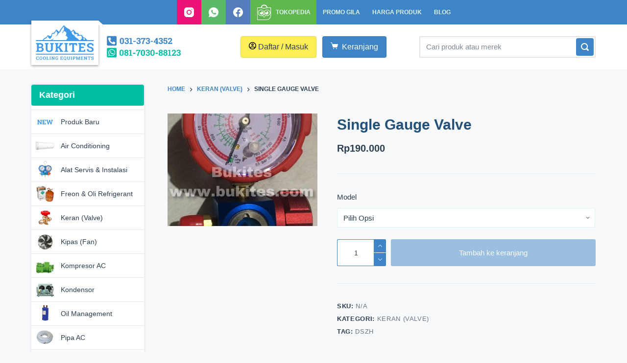

--- FILE ---
content_type: text/html; charset=UTF-8
request_url: https://bukites.com/produk/single-gauge-valve/
body_size: 15801
content:

<!doctype html>
<html lang="id-ID">
<head>
	
	<meta charset="UTF-8">
	<meta name="viewport" content="width=device-width, initial-scale=1, maximum-scale=5, viewport-fit=cover">
	<link rel="profile" href="https://gmpg.org/xfn/11">

	<title>Single Gauge Valve | BukitES</title>

<!-- The SEO Framework by Sybre Waaijer -->
<meta name="robots" content="max-snippet:-1,max-image-preview:standard,max-video-preview:-1" />
<meta property="og:image" content="https://bukites.com/wp-content/uploads/2020/07/CT-468-H-2.jpg" />
<meta property="og:image:width" content="610" />
<meta property="og:image:height" content="1024" />
<meta property="og:locale" content="id_ID" />
<meta property="og:type" content="product" />
<meta property="og:title" content="Single Gauge Valve | BukitES" />
<meta property="og:url" content="https://bukites.com/produk/single-gauge-valve/" />
<meta property="og:site_name" content="BukitES" />
<meta name="twitter:card" content="summary_large_image" />
<meta name="twitter:title" content="Single Gauge Valve | BukitES" />
<meta name="twitter:image" content="https://bukites.com/wp-content/uploads/2020/07/CT-468-H-2.jpg" />
<meta name="theme-color" content="#3d85c6" />
<link rel="canonical" href="https://bukites.com/produk/single-gauge-valve/" />
<!-- / The SEO Framework by Sybre Waaijer | 5.24ms meta | 1.61ms boot -->

<link rel='dns-prefetch' href='//cdn.jsdelivr.net' />
<link rel='dns-prefetch' href='//s.w.org' />
<link rel="alternate" type="application/rss+xml" title="BukitES &raquo; Feed" href="https://bukites.com/feed/" />
<link rel="alternate" type="application/rss+xml" title="BukitES &raquo; Umpan Komentar" href="https://bukites.com/comments/feed/" />
<link rel='stylesheet' id='blocksy-dynamic-global-css'  href='https://bukites.com/wp-content/uploads/blocksy/css/global.css?ver=40826' media='all' />
<link rel='stylesheet' id='wp-block-library-css'  href='https://bukites.com/wp-includes/css/dist/block-library/style.min.css?ver=5.7.14' media='all' />
<link rel='stylesheet' id='wc-block-vendors-style-css'  href='https://bukites.com/wp-content/plugins/woocommerce/packages/woocommerce-blocks/build/vendors-style.css?ver=5.3.3' media='all' />
<link rel='stylesheet' id='wc-block-style-css'  href='https://bukites.com/wp-content/plugins/woocommerce/packages/woocommerce-blocks/build/style.css?ver=5.3.3' media='all' />
<link rel='stylesheet' id='ct-main-styles-css'  href='https://bukites.com/wp-content/themes/blocksy/static/bundle/main.min.css?ver=1.8.4.5' media='all' />
<link rel='stylesheet' id='blocksy-ext-widgets-styles-css'  href='https://bukites.com/wp-content/plugins/blocksy-companion/framework/extensions/widgets/static/bundle/main.min.css?ver=1.8.7.5' media='all' />
<link rel='stylesheet' id='contact-form-7-css'  href='https://bukites.com/wp-content/plugins/contact-form-7/includes/css/styles.css?ver=5.5.6.1' media='all' />
<style id='woocommerce-inline-inline-css'>
.woocommerce form .form-row .required { visibility: visible; }
</style>
<link rel='stylesheet' id='dashicons-css'  href='https://bukites.com/wp-includes/css/dashicons.min.css?ver=5.7.14' media='all' />
<link rel='stylesheet' id='select2-css'  href='https://bukites.com/wp-content/plugins/woocommerce/assets/css/select2.css?ver=5.5.4' media='all' />
<link rel='stylesheet' id='xoo-ml-style-css'  href='https://bukites.com/wp-content/plugins/mobile-login-woocommerce/assets/css/xoo-ml-style.css?ver=2.0' media='all' />
<style id='xoo-ml-style-inline-css'>

				.xoo-el-form-login{
					display: none;
				}
			
</style>
<link rel='stylesheet' id='ct-woocommerce-styles-css'  href='https://bukites.com/wp-content/themes/blocksy/static/bundle/woocommerce.min.css?ver=1.8.4.5' media='all' />
<link rel='stylesheet' id='ct-page-title-styles-css'  href='https://bukites.com/wp-content/themes/blocksy/static/bundle/page-title.min.css?ver=1.8.4.5' media='all' />
<link rel='stylesheet' id='ct-back-to-top-styles-css'  href='https://bukites.com/wp-content/themes/blocksy/static/bundle/back-to-top.min.css?ver=1.8.4.5' media='all' />
<link rel='stylesheet' id='ct-sidebar-styles-css'  href='https://bukites.com/wp-content/themes/blocksy/static/bundle/sidebar.min.css?ver=1.8.4.5' media='all' />
<link rel='stylesheet' id='ct-flexy-styles-css'  href='https://bukites.com/wp-content/themes/blocksy/static/bundle/flexy.min.css?ver=1.8.4.5' media='all' />
<link rel='stylesheet' id='ct-cf-7-styles-css'  href='https://bukites.com/wp-content/themes/blocksy/static/bundle/cf-7.min.css?ver=1.8.4.5' media='all' />
<link rel='stylesheet' id='parent-style-css'  href='https://bukites.com/wp-content/themes/blocksy/style.css?ver=5.7.14' media='all' />
<link rel='stylesheet' id='my-app-css'  href='https://bukites.com/wp-content/themes/bukites-shop/dist/my-app.css?ver=2021.08.13' media='all' />
<script src='https://bukites.com/wp-includes/js/jquery/jquery.min.js?ver=3.5.1' id='jquery-core-js'></script>
<script src='https://bukites.com/wp-includes/js/jquery/jquery-migrate.min.js?ver=3.3.2' id='jquery-migrate-js'></script>
<link rel="https://api.w.org/" href="https://bukites.com/wp-json/" /><link rel="alternate" type="application/json" href="https://bukites.com/wp-json/wp/v2/product/783" /><link rel="EditURI" type="application/rsd+xml" title="RSD" href="https://bukites.com/xmlrpc.php?rsd" />
<link rel="wlwmanifest" type="application/wlwmanifest+xml" href="https://bukites.com/wp-includes/wlwmanifest.xml" /> 
<link rel="alternate" type="application/json+oembed" href="https://bukites.com/wp-json/oembed/1.0/embed?url=https%3A%2F%2Fbukites.com%2Fproduk%2Fsingle-gauge-valve%2F" />
<link rel="alternate" type="text/xml+oembed" href="https://bukites.com/wp-json/oembed/1.0/embed?url=https%3A%2F%2Fbukites.com%2Fproduk%2Fsingle-gauge-valve%2F&#038;format=xml" />
<noscript><link rel='stylesheet' href='https://bukites.com/wp-content/themes/blocksy/static/bundle/no-scripts.min.css' type='text/css' /></noscript>
	<noscript><style>.woocommerce-product-gallery{ opacity: 1 !important; }</style></noscript>
	<link rel="icon" href="https://bukites.com/wp-content/uploads/2020/07/favicon.png" sizes="32x32" />
<link rel="icon" href="https://bukites.com/wp-content/uploads/2020/07/favicon.png" sizes="192x192" />
<link rel="apple-touch-icon" href="https://bukites.com/wp-content/uploads/2020/07/favicon.png" />
<meta name="msapplication-TileImage" content="https://bukites.com/wp-content/uploads/2020/07/favicon.png" />
		<style id="wp-custom-css">
			.xoo-ml-has-cc {
	margin-bottom: 1rem;
}

.xoo-ml-has-cc .select2-container {
	display: none;
}

.menu-item.menu-item--tokopedia {
	background-color: #5FB74E;
}		</style>
			</head>

<body class="product-template-default single single-product postid-783 wp-embed-responsive theme-blocksy woocommerce woocommerce-page woocommerce-no-js ct-loading" data-link="type-2" data-prefix="product" data-header="type-1" data-footer="type-1" itemscope="itemscope" itemtype="https://schema.org/Product" >

<a class="skip-link show-on-focus" href="#main">
	Skip to content</a>


<div id="main-container">
	<header id="header" class="ct-header" data-id="type-1" itemscope="" itemtype="https://schema.org/WPHeader" ><div data-device="desktop" ><div data-row="top" data-column-set="1" ><div class="ct-container" ><div data-column="middle" ><div data-items="" >
<div
	class="ct-header-socials "
	data-id="socials" >

	
		<div class="ct-social-box" data-icon-size="custom" data-color="official" data-icons-type="square:solid" >
			
			
							
				<a href="https://instagram.com/CV.Bukites" data-network="instagram" aria-label="Instagram" style="--official-color: #ed1376" >
					<span class="ct-icon-container" >
				<svg
				class="ct-icon"
				width="20"
				height="20"
				viewBox="0 0 20 20"
				aria-label="Instagram Icon">
					<circle cx="10" cy="10" r="3.3"/>
					<path d="M14.2,0H5.8C2.6,0,0,2.6,0,5.8v8.3C0,17.4,2.6,20,5.8,20h8.3c3.2,0,5.8-2.6,5.8-5.8V5.8C20,2.6,17.4,0,14.2,0zM10,15c-2.8,0-5-2.2-5-5s2.2-5,5-5s5,2.2,5,5S12.8,15,10,15z M15.8,5C15.4,5,15,4.6,15,4.2s0.4-0.8,0.8-0.8s0.8,0.4,0.8,0.8S16.3,5,15.8,5z"/>
				</svg>
			</span><span class="ct-label" hidden="" >Instagram</span>				</a>
							
				<a href="https://wa.me/6281703088123" data-network="whatsapp" aria-label="WhatsApp" style="--official-color: #5bba67" >
					<span class="ct-icon-container" >
				<svg
				class="ct-icon"
				width="20px"
				height="20px"
				viewBox="0 0 20 20"
				aria-label="WhatsApp Icon">
					<path d="M10,0C4.5,0,0,4.5,0,10c0,1.9,0.5,3.6,1.4,5.1L0.1,20l5-1.3C6.5,19.5,8.2,20,10,20c5.5,0,10-4.5,10-10S15.5,0,10,0zM6.6,5.3c0.2,0,0.3,0,0.5,0c0.2,0,0.4,0,0.6,0.4c0.2,0.5,0.7,1.7,0.8,1.8c0.1,0.1,0.1,0.3,0,0.4C8.3,8.2,8.3,8.3,8.1,8.5C8,8.6,7.9,8.8,7.8,8.9C7.7,9,7.5,9.1,7.7,9.4c0.1,0.2,0.6,1.1,1.4,1.7c0.9,0.8,1.7,1.1,2,1.2c0.2,0.1,0.4,0.1,0.5-0.1c0.1-0.2,0.6-0.7,0.8-1c0.2-0.2,0.3-0.2,0.6-0.1c0.2,0.1,1.4,0.7,1.7,0.8s0.4,0.2,0.5,0.3c0.1,0.1,0.1,0.6-0.1,1.2c-0.2,0.6-1.2,1.1-1.7,1.2c-0.5,0-0.9,0.2-3-0.6c-2.5-1-4.1-3.6-4.2-3.7c-0.1-0.2-1-1.3-1-2.6c0-1.2,0.6-1.8,0.9-2.1C6.1,5.4,6.4,5.3,6.6,5.3z"/>
				</svg>
			</span><span class="ct-label" hidden="" >WhatsApp</span>				</a>
							
				<a href="https://www.facebook.com/pg/bukites" data-network="facebook" aria-label="Facebook" style="--official-color: #557dbc" >
					<span class="ct-icon-container" >
				<svg
				class="ct-icon"
				width="20px"
				height="20px"
				viewBox="0 0 20 20"
				aria-label="Facebook Icon">
					<path d="M20,10.1c0-5.5-4.5-10-10-10S0,4.5,0,10.1c0,5,3.7,9.1,8.4,9.9v-7H5.9v-2.9h2.5V7.9C8.4,5.4,9.9,4,12.2,4c1.1,0,2.2,0.2,2.2,0.2v2.5h-1.3c-1.2,0-1.6,0.8-1.6,1.6v1.9h2.8L13.9,13h-2.3v7C16.3,19.2,20,15.1,20,10.1z"/>
				</svg>
			</span><span class="ct-label" hidden="" >Facebook</span>				</a>
			
			
					</div>

	
</div>

<nav
	id="header-menu-1"
	class="header-menu-1"
	data-id="menu" 	data-menu="type-1"
	data-dropdown="type-1:simple"		data-responsive="no"	itemscope="" itemtype="http://schema.org/SiteNavigationElement" >

	<ul id="menu-main-menu" class="menu"><li id="menu-item-3494" class="menu-item--tokopedia menu-item menu-item-type-custom menu-item-object-custom menu-item-3494"><a href="https://www.tokopedia.com/bukites"><img class='my-menu-icon' src='https://bukites.com/wp-content/uploads/2021/08/icon-tokped.png' />Tokopedia</a></li>
<li id="menu-item-369" class="menu-item menu-item-type-post_type menu-item-object-page menu-item-home menu-item-369"><a href="https://bukites.com/">Promo Gila</a></li>
<li id="menu-item-368" class="menu-item menu-item-type-post_type menu-item-object-page current_page_parent menu-item-368"><a href="https://bukites.com/harga-produk/">Harga Produk</a></li>
<li id="menu-item-665" class="menu-item menu-item-type-post_type menu-item-object-page menu-item-665"><a href="https://bukites.com/blog/">Blog</a></li>
</ul></nav>

</div></div></div></div><div data-row="middle" data-column-set="3" ><div class="ct-container" ><div data-column="start" data-placements="1" ><div data-items="primary" >
<div	class="site-branding"
	data-id="logo" 		itemscope="itemscope" itemtype="https://schema.org/Organization" >

			<a href="https://bukites.com/" class="site-logo-container" rel="home"><img width="360" height="223" src="https://bukites.com/wp-content/uploads/2020/07/logo.png" class="default-logo" alt="BukitES" loading="lazy" /></a>	
	</div>


<div
	class="ct-header-text "
	data-id="text" >
	<div class="entry-content">
		<p><a href="tel:+6281-7030-88123"><img class="alignnone wp-image-653" src="https://bukites.com/wp-content/uploads/2020/07/contact-info.png" alt="" width="174" height="54" /></a></p>	</div>
</div>
</div></div><div data-column="middle" ><div data-items="" >
<div
	class="ct-header-account"
	data-id="button" >

	
  
			<a href="https://bukites.com/mybukites/">

      <svg width="15" height="15" viewBox="0 0 20 20">
        <path d="M10 0C4.5 0 0 4.5 0 10s4.5 10 10 10 10-4.5 10-10S15.5 0 10 0zm0 2c4.4 0 8 3.6 8 8 0 1.6-.5 3.1-1.3 4.3l-.8-.6C14.4 12.5 11.5 12 10 12s-4.4.5-5.9 1.7l-.8.6C2.5 13.1 2 11.6 2 10c0-4.4 3.6-8 8-8zm0 1.8C8.2 3.8 6.8 5.2 6.8 7c0 1.8 1.5 3.3 3.2 3.3s3.2-1.5 3.2-3.3c0-1.8-1.4-3.2-3.2-3.2zm0 1.9c.7 0 1.2.6 1.2 1.2 0 .7-.6 1.2-1.2 1.2S8.8 7.7 8.8 7c0-.7.5-1.3 1.2-1.3zm0 8.3c3.1 0 4.8 1.2 5.5 1.8-1.4 1.3-3.3 2.2-5.5 2.2s-4.1-.9-5.5-2.2c.7-.6 2.4-1.8 5.5-1.8zm-5.9 1.3c.1.1.2.3.4.4-.2-.1-.3-.2-.4-.4zm11.8.1c-.1.1-.2.2-.3.4.1-.2.2-.3.3-.4z"/>
      </svg>

      <span class="ct-label">
        Daftar / Masuk      </span>
		</a>
	
</div>



<div
	class="ct-header-cart "
		data-id="cart" >

	<a class="ct-cart-button"
		href="https://bukites.com/keranjang-belanja/"
				data-count="0">

		<span class="ct-cart-label">Keranjang</span>
		
		<i>
			<svg viewBox="0 0 10 10"><path d="M0.4,0.4C0.2,0.4,0,0.5,0,0.7s0.1,0.4,0.4,0.4l0,0h0.7c0.1,0,0.1,0.1,0.1,0.1l1.6,5.4C3,7.1,3.4,7.4,3.9,7.4H8c0.5,0,0.9-0.4,1.1-0.8L10,3.1c0.1-0.2-0.1-0.4-0.3-0.4H9.6H2.4L1.9,1.1l0,0C1.9,0.6,1.5,0.4,1.1,0.4H0.4zM4.1,8.1c-0.4,0-0.7,0.4-0.7,0.7s0.4,0.7,0.7,0.7s0.7-0.4,0.7-0.7S4.5,8.1,4.1,8.1zM7.8,8.1c-0.4,0-0.7,0.4-0.7,0.7s0.4,0.7,0.7,0.7c0.4,0,0.7-0.4,0.7-0.7S8.2,8.1,7.8,8.1z"/></svg>		</i>
	</a>

	<div class="ct-cart-dropdown" >

	<p class="woocommerce-mini-cart__empty-message">No products in the cart.</p>


</div></div>
</div></div><div data-column="end" data-placements="1" ><div data-items="primary" >
<div
	class="ct-header-search "
	data-id="search" >

  <form class="search-form" method="get" action="https://bukites.com">
    <input class="search-input" type="search" name="s"
      placeholder="Cari produk atau merek"
      value="">

      <button class="search-submit" type="submit" title="Proses pencarian produk">
				<svg viewBox="0 0 10 10">
					<path d="M9.7,9.7c-0.4,0.4-1,0.4-1.3,0L6.7,8.1C6.1,8.5,5.3,8.8,4.4,8.8C2,8.8,0,6.8,0,4.4S2,0,4.4,0s4.4,2,4.4,4.4
				c0,0.9-0.3,1.7-0.7,2.4l1.7,1.7C10.1,8.8,10.1,9.4,9.7,9.7z M4.4,1.3c-1.7,0-3.1,1.4-3.1,3.1s1.4,3.1,3.1,3.1c1.7,0,3.1-1.4,3.1-3.1
				S6.1,1.3,4.4,1.3z"/>
				</svg>
      </button>
  </form>

</div>
</div></div></div></div></div><div data-device="mobile" ><div data-row="top" data-column-set="1" ><div class="ct-container" ><div data-column="end" data-placements="1" ><div data-items="primary" >
<div
	class="ct-header-socials "
	data-id="socials" >

	
		<div class="ct-social-box" data-icon-size="custom" data-color="official" data-icons-type="square:solid" >
			
			
							
				<a href="https://instagram.com/CV.Bukites" data-network="instagram" aria-label="Instagram" style="--official-color: #ed1376" >
					<span class="ct-icon-container" >
				<svg
				class="ct-icon"
				width="20"
				height="20"
				viewBox="0 0 20 20"
				aria-label="Instagram Icon">
					<circle cx="10" cy="10" r="3.3"/>
					<path d="M14.2,0H5.8C2.6,0,0,2.6,0,5.8v8.3C0,17.4,2.6,20,5.8,20h8.3c3.2,0,5.8-2.6,5.8-5.8V5.8C20,2.6,17.4,0,14.2,0zM10,15c-2.8,0-5-2.2-5-5s2.2-5,5-5s5,2.2,5,5S12.8,15,10,15z M15.8,5C15.4,5,15,4.6,15,4.2s0.4-0.8,0.8-0.8s0.8,0.4,0.8,0.8S16.3,5,15.8,5z"/>
				</svg>
			</span><span class="ct-label" hidden="" >Instagram</span>				</a>
							
				<a href="https://wa.me/6281703088123" data-network="whatsapp" aria-label="WhatsApp" style="--official-color: #5bba67" >
					<span class="ct-icon-container" >
				<svg
				class="ct-icon"
				width="20px"
				height="20px"
				viewBox="0 0 20 20"
				aria-label="WhatsApp Icon">
					<path d="M10,0C4.5,0,0,4.5,0,10c0,1.9,0.5,3.6,1.4,5.1L0.1,20l5-1.3C6.5,19.5,8.2,20,10,20c5.5,0,10-4.5,10-10S15.5,0,10,0zM6.6,5.3c0.2,0,0.3,0,0.5,0c0.2,0,0.4,0,0.6,0.4c0.2,0.5,0.7,1.7,0.8,1.8c0.1,0.1,0.1,0.3,0,0.4C8.3,8.2,8.3,8.3,8.1,8.5C8,8.6,7.9,8.8,7.8,8.9C7.7,9,7.5,9.1,7.7,9.4c0.1,0.2,0.6,1.1,1.4,1.7c0.9,0.8,1.7,1.1,2,1.2c0.2,0.1,0.4,0.1,0.5-0.1c0.1-0.2,0.6-0.7,0.8-1c0.2-0.2,0.3-0.2,0.6-0.1c0.2,0.1,1.4,0.7,1.7,0.8s0.4,0.2,0.5,0.3c0.1,0.1,0.1,0.6-0.1,1.2c-0.2,0.6-1.2,1.1-1.7,1.2c-0.5,0-0.9,0.2-3-0.6c-2.5-1-4.1-3.6-4.2-3.7c-0.1-0.2-1-1.3-1-2.6c0-1.2,0.6-1.8,0.9-2.1C6.1,5.4,6.4,5.3,6.6,5.3z"/>
				</svg>
			</span><span class="ct-label" hidden="" >WhatsApp</span>				</a>
							
				<a href="https://www.facebook.com/pg/bukites" data-network="facebook" aria-label="Facebook" style="--official-color: #557dbc" >
					<span class="ct-icon-container" >
				<svg
				class="ct-icon"
				width="20px"
				height="20px"
				viewBox="0 0 20 20"
				aria-label="Facebook Icon">
					<path d="M20,10.1c0-5.5-4.5-10-10-10S0,4.5,0,10.1c0,5,3.7,9.1,8.4,9.9v-7H5.9v-2.9h2.5V7.9C8.4,5.4,9.9,4,12.2,4c1.1,0,2.2,0.2,2.2,0.2v2.5h-1.3c-1.2,0-1.6,0.8-1.6,1.6v1.9h2.8L13.9,13h-2.3v7C16.3,19.2,20,15.1,20,10.1z"/>
				</svg>
			</span><span class="ct-label" hidden="" >Facebook</span>				</a>
			
			
					</div>

	
</div>

<a
	href="#offcanvas"
	class="ct-header-trigger"
	data-design="simple"
	data-label="left"
	aria-label="MENU"
	data-id="trigger" >

	<span class="ct-label ct-hidden-sm ct-hidden-md ct-hidden-lg">MENU</span>

	<svg
		class="ct-trigger ct-icon"
		width="18" height="14" viewBox="0 0 18 14"
		aria-label="Off-canvas trigger icon"
		data-type="type-1">

		<rect y="0.00" width="18" height="1.7" rx="1"/>
		<rect y="6.15" width="18" height="1.7" rx="1"/>
		<rect y="12.3" width="18" height="1.7" rx="1"/>
	</svg>

</a>
</div></div></div></div><div data-row="middle" data-column-set="2" ><div class="ct-container" ><div data-column="start" data-placements="1" ><div data-items="primary" >
<div	class="site-branding"
	data-id="logo" 		itemscope="itemscope" itemtype="https://schema.org/Organization" >

			<a href="https://bukites.com/" class="site-logo-container" rel="home"><img width="360" height="223" src="https://bukites.com/wp-content/uploads/2020/07/logo.png" class="default-logo" alt="BukitES" loading="lazy" /></a>	
	</div>

</div></div><div data-column="end" data-placements="1" ><div data-items="primary" >
<div
	class="ct-header-text "
	data-id="text" >
	<div class="entry-content">
		<p><a href="tel:+6281-7030-88123"><img class="alignnone wp-image-653" src="https://bukites.com/wp-content/uploads/2020/07/contact-info.png" alt="" width="174" height="54" /></a></p>	</div>
</div>
</div></div></div></div><div data-row="bottom" data-column-set="2" ><div class="ct-container" ><div data-column="start" data-placements="1" ><div data-items="primary" >
<div
	class="ct-header-search "
	data-id="search" >

  <form class="search-form" method="get" action="https://bukites.com">
    <input class="search-input" type="search" name="s"
      placeholder="Cari produk atau merek"
      value="">

      <button class="search-submit" type="submit" title="Proses pencarian produk">
				<svg viewBox="0 0 10 10">
					<path d="M9.7,9.7c-0.4,0.4-1,0.4-1.3,0L6.7,8.1C6.1,8.5,5.3,8.8,4.4,8.8C2,8.8,0,6.8,0,4.4S2,0,4.4,0s4.4,2,4.4,4.4
				c0,0.9-0.3,1.7-0.7,2.4l1.7,1.7C10.1,8.8,10.1,9.4,9.7,9.7z M4.4,1.3c-1.7,0-3.1,1.4-3.1,3.1s1.4,3.1,3.1,3.1c1.7,0,3.1-1.4,3.1-3.1
				S6.1,1.3,4.4,1.3z"/>
				</svg>
      </button>
  </form>

</div>
</div></div><div data-column="end" data-placements="1" ><div data-items="primary" >
<div
	class="ct-header-cart "
		data-id="cart" >

	<a class="ct-cart-button"
		href="https://bukites.com/keranjang-belanja/"
				data-count="0">

		<span class="ct-cart-label">Keranjang</span>
		
		<i>
			<svg viewBox="0 0 10 10"><path d="M0.4,0.4C0.2,0.4,0,0.5,0,0.7s0.1,0.4,0.4,0.4l0,0h0.7c0.1,0,0.1,0.1,0.1,0.1l1.6,5.4C3,7.1,3.4,7.4,3.9,7.4H8c0.5,0,0.9-0.4,1.1-0.8L10,3.1c0.1-0.2-0.1-0.4-0.3-0.4H9.6H2.4L1.9,1.1l0,0C1.9,0.6,1.5,0.4,1.1,0.4H0.4zM4.1,8.1c-0.4,0-0.7,0.4-0.7,0.7s0.4,0.7,0.7,0.7s0.7-0.4,0.7-0.7S4.5,8.1,4.1,8.1zM7.8,8.1c-0.4,0-0.7,0.4-0.7,0.7s0.4,0.7,0.7,0.7c0.4,0,0.7-0.4,0.7-0.7S8.2,8.1,7.8,8.1z"/></svg>		</i>
	</a>

	<div class="ct-cart-dropdown" >

	<p class="woocommerce-mini-cart__empty-message">No products in the cart.</p>


</div></div>
</div></div></div></div></div></header>
	<main id="main" class="site-main hfeed" itemscope="itemscope" itemtype="https://schema.org/CreativeWork" >

		
	<div class="ct-container"  data-sidebar="left" data-vertical-spacing="top:bottom"><article class="post-783">
<div class="hero-section" data-type="type-1" >
	<header class="entry-header">
		
			<nav class="ct-breadcrumbs" itemscope="" itemtype="http://schema.org/BreadcrumbList" ><span class="first-item" itemscope="" itemprop="itemListElement" itemtype="http://schema.org/ListItem" ><meta itemprop="position" content="1"><a href="https://bukites.com/" itemprop="item" ><span itemprop="name" >Home</span></a><meta itemprop="url" content="https://bukites.com/"/><svg class="separator" width="8" height="8" viewBox="0 0 8 8">
				<path d="M2,6.9L4.8,4L2,1.1L2.6,0l4,4l-4,4L2,6.9z"/>
			</svg></span><span class="0-item" itemscope="" itemprop="itemListElement" itemtype="http://schema.org/ListItem" ><meta itemprop="position" content="2"><a href="https://bukites.com/kategori/keran-valve/" itemprop="item" ><span itemprop="name" >Keran (Valve)</span></a><meta itemprop="url" content="https://bukites.com/kategori/keran-valve/"/><svg class="separator" width="8" height="8" viewBox="0 0 8 8">
				<path d="M2,6.9L4.8,4L2,1.1L2.6,0l4,4l-4,4L2,6.9z"/>
			</svg></span><span class="last-item" itemscope="" itemprop="itemListElement" itemtype="http://schema.org/ListItem" ><meta itemprop="position" content="3"><span itemprop="name" >Single Gauge Valve</span><meta itemprop="url" content="https://bukites.com/produk/single-gauge-valve/"/></span>			</nav>

			</header>
</div>

					
			<div class="woocommerce-notices-wrapper"></div><div id="product-783" class="product type-product post-783 status-publish first instock product_cat-keran-valve product_tag-dszh has-post-thumbnail shipping-taxable purchasable product-type-variable ct-default-gallery">

	<div class="product-entry-wrapper"><div class="woocommerce-product-gallery" ><a class="ct-image-container ct-lazy" href="https://bukites.com/wp-content/uploads/2020/07/CT-468-H-2.jpg" data-width="610" data-height="1024"><img width="600" height="1007" class="attachment-woocommerce_single size-woocommerce_single wp-post-image" alt="" loading="lazy" sizes="(max-width: 600px) 100vw, 600px" data-ct-lazy="https://bukites.com/wp-content/uploads/2020/07/CT-468-H-2-600x1007.jpg" data-ct-lazy-set="https://bukites.com/wp-content/uploads/2020/07/CT-468-H-2-600x1007.jpg 600w, https://bukites.com/wp-content/uploads/2020/07/CT-468-H-2-238x400.jpg 238w, https://bukites.com/wp-content/uploads/2020/07/CT-468-H-2.jpg 610w" data-object-fit="~" itemprop="image" /><noscript><img width="600" height="1007" src="https://bukites.com/wp-content/uploads/2020/07/CT-468-H-2-600x1007.jpg" class="attachment-woocommerce_single size-woocommerce_single wp-post-image" alt="" loading="lazy" srcset="https://bukites.com/wp-content/uploads/2020/07/CT-468-H-2-600x1007.jpg 600w, https://bukites.com/wp-content/uploads/2020/07/CT-468-H-2-238x400.jpg 238w, https://bukites.com/wp-content/uploads/2020/07/CT-468-H-2.jpg 610w" sizes="(max-width: 600px) 100vw, 600px" /></noscript><span class="ct-ratio" style="padding-bottom: 75%"></span></a></div>
	<div class="summary entry-summary">
		<h1 class="product_title entry-title">Single Gauge Valve</h1><p class="price"><span class="woocommerce-Price-amount amount"><bdi><span class="woocommerce-Price-currencySymbol">Rp</span>190.000</bdi></span></p>

<form class="variations_form cart" action="https://bukites.com/produk/single-gauge-valve/" method="post" enctype='multipart/form-data' data-product_id="783" data-product_variations="[{&quot;attributes&quot;:{&quot;attribute_model&quot;:&quot;WK-468-GH&quot;},&quot;availability_html&quot;:&quot;&quot;,&quot;backorders_allowed&quot;:false,&quot;dimensions&quot;:{&quot;length&quot;:&quot;&quot;,&quot;width&quot;:&quot;&quot;,&quot;height&quot;:&quot;&quot;},&quot;dimensions_html&quot;:&quot;N\/A&quot;,&quot;display_price&quot;:190000,&quot;display_regular_price&quot;:190000,&quot;image&quot;:{&quot;title&quot;:&quot;CT 468 H (2)&quot;,&quot;caption&quot;:&quot;&quot;,&quot;url&quot;:&quot;https:\/\/bukites.com\/wp-content\/uploads\/2020\/07\/CT-468-H-2.jpg&quot;,&quot;alt&quot;:&quot;&quot;,&quot;src&quot;:&quot;https:\/\/bukites.com\/wp-content\/uploads\/2020\/07\/CT-468-H-2-600x1007.jpg&quot;,&quot;srcset&quot;:&quot;https:\/\/bukites.com\/wp-content\/uploads\/2020\/07\/CT-468-H-2-600x1007.jpg 600w, https:\/\/bukites.com\/wp-content\/uploads\/2020\/07\/CT-468-H-2-238x400.jpg 238w, https:\/\/bukites.com\/wp-content\/uploads\/2020\/07\/CT-468-H-2.jpg 610w&quot;,&quot;sizes&quot;:&quot;(max-width: 600px) 100vw, 600px&quot;,&quot;full_src&quot;:&quot;https:\/\/bukites.com\/wp-content\/uploads\/2020\/07\/CT-468-H-2.jpg&quot;,&quot;full_src_w&quot;:610,&quot;full_src_h&quot;:1024,&quot;gallery_thumbnail_src&quot;:&quot;https:\/\/bukites.com\/wp-content\/uploads\/2020\/07\/CT-468-H-2-150x150.jpg&quot;,&quot;gallery_thumbnail_src_w&quot;:100,&quot;gallery_thumbnail_src_h&quot;:100,&quot;thumb_src&quot;:&quot;https:\/\/bukites.com\/wp-content\/uploads\/2020\/07\/CT-468-H-2-400x300.jpg&quot;,&quot;thumb_src_w&quot;:300,&quot;thumb_src_h&quot;:225,&quot;src_w&quot;:600,&quot;src_h&quot;:1007},&quot;image_id&quot;:3682,&quot;is_downloadable&quot;:false,&quot;is_in_stock&quot;:true,&quot;is_purchasable&quot;:true,&quot;is_sold_individually&quot;:&quot;no&quot;,&quot;is_virtual&quot;:false,&quot;max_qty&quot;:&quot;&quot;,&quot;min_qty&quot;:1,&quot;price_html&quot;:&quot;&quot;,&quot;sku&quot;:&quot;&quot;,&quot;variation_description&quot;:&quot;&quot;,&quot;variation_id&quot;:1623,&quot;variation_is_active&quot;:true,&quot;variation_is_visible&quot;:true,&quot;weight&quot;:&quot;&quot;,&quot;weight_html&quot;:&quot;N\/A&quot;,&quot;blocksy_gallery_source&quot;:&quot;default&quot;}]">
	
			<table class="variations" cellspacing="0">
			<tbody>
									<tr>
						<td class="label"><label for="model">Model</label></td>
						<td class="value">
							<select id="model" class="" name="attribute_model" data-attribute_name="attribute_model" data-show_option_none="yes"><option value="">Pilih Opsi</option><option value="WK-466H" >WK-466H</option><option value="WK-467-GH" >WK-467-GH</option><option value="WK-468-GH" >WK-468-GH</option></select><a class="reset_variations" href="#">Hapus</a>						</td>
					</tr>
							</tbody>
		</table>

		<div class="single_variation_wrap">
			<div class="woocommerce-variation single_variation"></div><div class="woocommerce-variation-add-to-cart variations_button">
	
	<div class="ct-cart-actions" >	<div class="quantity" data-type="type-1">
		<span class="ct-increase"></span><span class="ct-decrease"></span>		<label class="screen-reader-text" for="quantity_6970f4a794e26">Kuantitas Single Gauge Valve</label>
		<input
			type="number"
			id="quantity_6970f4a794e26"
			class="input-text qty text"
			step="1"
			min="1"
			max=""
			name="quantity"
			value="1"
			title="Jumlah"
			size="4"
			placeholder=""
			inputmode="numeric" />
			</div>
	
	<button type="submit" class="single_add_to_cart_button button alt">Tambah ke keranjang</button>

	</div>
	<input type="hidden" name="add-to-cart" value="783" />
	<input type="hidden" name="product_id" value="783" />
	<input type="hidden" name="variation_id" class="variation_id" value="0" />
</div>
		</div>
	
	</form>

<div class="product_meta">

	
	
		<span class="sku_wrapper">SKU: <span class="sku">N/A</span></span>

	
	<span class="posted_in">Kategori: <a href="https://bukites.com/kategori/keran-valve/" rel="tag">Keran (Valve)</a></span>
	<span class="tagged_as">Tag: <a href="https://bukites.com/merk/dszh/" rel="tag">DSZH</a></span>
	
</div>
	</div>

	</div>
	<div class="woocommerce-tabs wc-tabs-wrapper" data-type="type-1:center">
		<ul class="tabs wc-tabs" role="tablist">
							<li class="description_tab" id="tab-title-description" role="tab" aria-controls="tab-description">
					<a href="#tab-description">
						Deskripsi					</a>
				</li>
							<li class="additional_information_tab" id="tab-title-additional_information" role="tab" aria-controls="tab-additional_information">
					<a href="#tab-additional_information">
						Informasi Tambahan					</a>
				</li>
					</ul>
		<article>
					<div class="woocommerce-Tabs-panel woocommerce-Tabs-panel--description panel entry-content wc-tab" id="tab-description" role="tabpanel" aria-labelledby="tab-title-description">
				
	<h2>Deskripsi</h2>

<table>
<thead>
<tr>
<th>Model</th>
</tr>
</thead>
<tbody>
<tr>
<td>WK-466H</td>
</tr>
<tr>
<td>WK-467-GH</td>
</tr>
<tr>
<td>WK-468-GH</td>
</tr>
</tbody>
</table>
			</div>
					<div class="woocommerce-Tabs-panel woocommerce-Tabs-panel--additional_information panel entry-content wc-tab" id="tab-additional_information" role="tabpanel" aria-labelledby="tab-title-additional_information">
				
	<h2>Informasi Tambahan</h2>

<table class="woocommerce-product-attributes shop_attributes">
			<tr class="woocommerce-product-attributes-item woocommerce-product-attributes-item--attribute_model">
			<th class="woocommerce-product-attributes-item__label">Model</th>
			<td class="woocommerce-product-attributes-item__value"><p>WK-466H, WK-467-GH, WK-468-GH</p>
</td>
		</tr>
	</table>
			</div>
				</article>

			</div>

</div>


		
	
	<section class="related products ct-hidden-sm ct-hidden-md">

					<h2>Produk Terkait</h2>
				
		<ul data-products="type-2" class="products columns-4">

			
					<li class="product type-product post-770 status-publish first instock product_cat-keran-valve product_tag-castel has-post-thumbnail shipping-taxable purchasable product-type-variable ct-default-gallery">
	<figure><a class="ct-image-container ct-lazy" href="https://bukites.com/produk/check-valve-31-series/"><img width="300" height="225" class="attachment-woocommerce_thumbnail size-woocommerce_thumbnail wp-post-image" alt="" loading="lazy" data-ct-lazy="https://bukites.com/wp-content/uploads/2020/07/castel-check-valve-3132-400x300.jpg" data-object-fit="~" itemprop="image" /><noscript><img width="300" height="225" src="https://bukites.com/wp-content/uploads/2020/07/castel-check-valve-3132-400x300.jpg" class="attachment-woocommerce_thumbnail size-woocommerce_thumbnail wp-post-image" alt="" loading="lazy" /></noscript><span class="ct-ratio" style="padding-bottom: 75%"></span></a></figure><a href="https://bukites.com/produk/check-valve-31-series/" class="woocommerce-LoopProduct-link woocommerce-loop-product__link"><h2 class="woocommerce-loop-product__title">Check Valve</h2></a><div class="ct-woo-card-actions">
	<span class="price"><span class="woocommerce-Price-amount amount"><bdi><span class="woocommerce-Price-currencySymbol">Rp</span>810.000</bdi></span> – <span class="woocommerce-Price-amount amount"><bdi><span class="woocommerce-Price-currencySymbol">Rp</span>3.080.000</bdi></span></span>
<a href="https://bukites.com/produk/check-valve-31-series/" data-quantity="1" class="button product_type_variable add_to_cart_button" data-product_id="770" data-product_sku="" aria-label="Pilih opsi untuk “Check Valve”" rel="nofollow">Pilih opsi</a></div><a class='product-tag' href='/merk/castel'>Castel</a></li>

			
					<li class="product type-product post-788 status-publish instock product_cat-keran-valve product_tag-hongsen has-post-thumbnail shipping-taxable product-type-simple ct-default-gallery">
	<figure><a class="ct-image-container ct-lazy" href="https://bukites.com/produk/sight-glass-model-sg/"><img width="300" height="225" class="attachment-woocommerce_thumbnail size-woocommerce_thumbnail wp-post-image" alt="" loading="lazy" sizes="(max-width: 300px) 100vw, 300px" data-ct-lazy="https://bukites.com/wp-content/uploads/2020/07/hong-sight-glass-480x360-1-400x300.jpg" data-ct-lazy-set="https://bukites.com/wp-content/uploads/2020/07/hong-sight-glass-480x360-1-400x300.jpg 400w, https://bukites.com/wp-content/uploads/2020/07/hong-sight-glass-480x360-1.jpg 480w" data-object-fit="~" itemprop="image" /><noscript><img width="300" height="225" src="https://bukites.com/wp-content/uploads/2020/07/hong-sight-glass-480x360-1-400x300.jpg" class="attachment-woocommerce_thumbnail size-woocommerce_thumbnail wp-post-image" alt="" loading="lazy" srcset="https://bukites.com/wp-content/uploads/2020/07/hong-sight-glass-480x360-1-400x300.jpg 400w, https://bukites.com/wp-content/uploads/2020/07/hong-sight-glass-480x360-1.jpg 480w" sizes="(max-width: 300px) 100vw, 300px" /></noscript><span class="ct-ratio" style="padding-bottom: 75%"></span></a></figure><a href="https://bukites.com/produk/sight-glass-model-sg/" class="woocommerce-LoopProduct-link woocommerce-loop-product__link"><h2 class="woocommerce-loop-product__title">Sight Glass 1/4″ Flare  &#8211;  3910/22</h2></a><div class="ct-woo-card-actions">
<a href="https://bukites.com/produk/sight-glass-model-sg/" data-quantity="1" class="button product_type_simple" data-product_id="788" data-product_sku="" aria-label="Baca lebih lanjut tentang “Sight Glass 1/4″ Flare  -  3910/22”" rel="nofollow">Baca selengkapnya</a></div><a class='product-tag' href='/merk/hongsen'>Hongsen</a></li>

			
					<li class="product type-product post-760 status-publish instock product_cat-keran-valve product_tag-castel has-post-thumbnail shipping-taxable purchasable product-type-variable ct-default-gallery">
	<figure><a class="ct-image-container ct-lazy" href="https://bukites.com/produk/hand-valve-6210-series/"><img width="300" height="225" class="attachment-woocommerce_thumbnail size-woocommerce_thumbnail wp-post-image" alt="" loading="lazy" data-ct-lazy="https://bukites.com/wp-content/uploads/2020/07/IMG-20200413-WA0030-400x300.jpg" data-object-fit="~" itemprop="image" /><noscript><img width="300" height="225" src="https://bukites.com/wp-content/uploads/2020/07/IMG-20200413-WA0030-400x300.jpg" class="attachment-woocommerce_thumbnail size-woocommerce_thumbnail wp-post-image" alt="" loading="lazy" /></noscript><span class="ct-ratio" style="padding-bottom: 75%"></span></a></figure><a href="https://bukites.com/produk/hand-valve-6210-series/" class="woocommerce-LoopProduct-link woocommerce-loop-product__link"><h2 class="woocommerce-loop-product__title">Hand Valve</h2></a><div class="ct-woo-card-actions">
	<span class="price"><span class="woocommerce-Price-amount amount"><bdi><span class="woocommerce-Price-currencySymbol">Rp</span>230.000</bdi></span> – <span class="woocommerce-Price-amount amount"><bdi><span class="woocommerce-Price-currencySymbol">Rp</span>3.730.000</bdi></span></span>
<a href="https://bukites.com/produk/hand-valve-6210-series/" data-quantity="1" class="button product_type_variable add_to_cart_button" data-product_id="760" data-product_sku="" aria-label="Pilih opsi untuk “Hand Valve”" rel="nofollow">Pilih opsi</a></div><a class='product-tag' href='/merk/castel'>Castel</a></li>

			
					<li class="product type-product post-802 status-publish last instock product_cat-keran-valve product_tag-hongsen has-post-thumbnail shipping-taxable product-type-simple ct-default-gallery">
	<figure><a class="ct-image-container ct-lazy" href="https://bukites.com/produk/charging-valve/"><img width="300" height="225" class="attachment-woocommerce_thumbnail size-woocommerce_thumbnail wp-post-image" alt="" loading="lazy" sizes="(max-width: 300px) 100vw, 300px" data-ct-lazy="https://bukites.com/wp-content/uploads/2020/07/hong-charging-valve-400x300.jpg" data-ct-lazy-set="https://bukites.com/wp-content/uploads/2020/07/hong-charging-valve-400x300.jpg 400w, https://bukites.com/wp-content/uploads/2020/07/hong-charging-valve.jpg 480w" data-object-fit="~" itemprop="image" /><noscript><img width="300" height="225" src="https://bukites.com/wp-content/uploads/2020/07/hong-charging-valve-400x300.jpg" class="attachment-woocommerce_thumbnail size-woocommerce_thumbnail wp-post-image" alt="" loading="lazy" srcset="https://bukites.com/wp-content/uploads/2020/07/hong-charging-valve-400x300.jpg 400w, https://bukites.com/wp-content/uploads/2020/07/hong-charging-valve.jpg 480w" sizes="(max-width: 300px) 100vw, 300px" /></noscript><span class="ct-ratio" style="padding-bottom: 75%"></span></a></figure><a href="https://bukites.com/produk/charging-valve/" class="woocommerce-LoopProduct-link woocommerce-loop-product__link"><h2 class="woocommerce-loop-product__title">Charging Valve</h2></a><div class="ct-woo-card-actions">
<a href="https://bukites.com/produk/charging-valve/" data-quantity="1" class="button product_type_simple" data-product_id="802" data-product_sku="" aria-label="Baca lebih lanjut tentang “Charging Valve”" rel="nofollow">Baca selengkapnya</a></div><a class='product-tag' href='/merk/hongsen'>Hongsen</a></li>

			
		</ul>

	</section>
	</article>
	<aside
		class="ct-hidden-sm ct-hidden-md"		data-type="type-1"
		id="sidebar"
				itemtype="https://schema.org/WPSideBar" itemscope="itemscope" >

		
		<div
			class="ct-sidebar" 			>
			
			<div class="ct-widget widget_text" id="text-9"><h2 class="widget-title">Kategori</h2>			<div class="textwidget entry-content"><div class='sc-categories'> <div class='other-cats'> <a href='https://bukites.com/kategori/baru/'>
      <img src='https://bukites.com/wp-content/uploads/2020/07/thumb-new.jpg'>
      <figcaption>Produk Baru</figcaption>
    </a><a href='https://bukites.com/kategori/air-conditioning/'>
      <img src='https://bukites.com/wp-content/uploads/2020/09/5f46079a9c392764810705-400x400.jpg'>
      <figcaption>Air Conditioning</figcaption>
    </a><a href='https://bukites.com/kategori/alat-servis-instalasi/'>
      <img src='https://bukites.com/wp-content/uploads/2020/07/thumb-tools.jpg'>
      <figcaption>Alat Servis &amp; Instalasi</figcaption>
    </a><a href='https://bukites.com/kategori/freon/'>
      <img src='https://bukites.com/wp-content/uploads/2020/07/thumb-oil.jpg'>
      <figcaption>Freon &amp; Oli Refrigerant</figcaption>
    </a><a href='https://bukites.com/kategori/keran-valve/'>
      <img src='https://bukites.com/wp-content/uploads/2020/07/thumb-valve.jpg'>
      <figcaption>Keran (Valve)</figcaption>
    </a><a href='https://bukites.com/kategori/kipas-fan/'>
      <img src='https://bukites.com/wp-content/uploads/2020/07/thumb-kipas.jpg'>
      <figcaption>Kipas (Fan)</figcaption>
    </a><a href='https://bukites.com/kategori/kompresor-ac/'>
      <img src='https://bukites.com/wp-content/uploads/2020/07/thumb-compressor.jpg'>
      <figcaption>Kompresor AC</figcaption>
    </a><a href='https://bukites.com/kategori/kondensor/'>
      <img src='https://bukites.com/wp-content/uploads/2020/07/thumb-kondensor.jpg'>
      <figcaption>Kondensor</figcaption>
    </a><a href='https://bukites.com/kategori/oil-management/'>
      <img src='https://bukites.com/wp-content/uploads/2020/07/thumb-oil-management.jpg'>
      <figcaption>Oil Management</figcaption>
    </a><a href='https://bukites.com/kategori/pipa-ac/'>
      <img src='https://bukites.com/wp-content/uploads/2020/07/thumb-pipa.jpg'>
      <figcaption>Pipa AC</figcaption>
    </a><a href='https://bukites.com/kategori/pompa-vakum/'>
      <img src='https://bukites.com/wp-content/uploads/2020/07/thumb-vakum.jpg'>
      <figcaption>Pompa Vakum</figcaption>
    </a><a href='https://bukites.com/kategori/spare-part-bitzer/'>
      <img src='https://bukites.com/wp-content/uploads/2020/08/WhatsApp-Image-2020-08-22-at-13.28.46-1.jpeg'>
      <figcaption>Spare Part Bitzer</figcaption>
    </a><a href='https://bukites.com/kategori/thermostat/'>
      <img src='https://bukites.com/wp-content/uploads/2020/07/thumb-thermostat.jpg'>
      <figcaption>Thermostat</figcaption>
    </a><a href='https://bukites.com/kategori/unit-pendingin/'>
      <img src='https://bukites.com/wp-content/uploads/2020/07/thumb-unit.jpg'>
      <figcaption>Unit Pendingin</figcaption>
    </a> </div> </div>
</div>
		</div><div class="ct-widget woocommerce widget_product_tag_cloud" id="woocommerce_product_tag_cloud-3"><h2 class="widget-title">Brand Populer</h2><div class="tagcloud"><a href="https://bukites.com/merk/airmender/" class="tag-cloud-link tag-link-80 tag-link-position-1" style="font-size: 11.414634146341pt;" aria-label="Airmender (3 Produk)">Airmender</a>
<a href="https://bukites.com/merk/artic/" class="tag-cloud-link tag-link-39 tag-link-position-2" style="font-size: 8pt;" aria-label="Artic (1 Produk)">Artic</a>
<a href="https://bukites.com/merk/castel/" class="tag-cloud-link tag-link-33 tag-link-position-3" style="font-size: 18.016260162602pt;" aria-label="Castel (14 Produk)">Castel</a>
<a href="https://bukites.com/merk/copeland/" class="tag-cloud-link tag-link-37 tag-link-position-4" style="font-size: 17.674796747967pt;" aria-label="Copeland Emerson Alco (13 Produk)">Copeland Emerson Alco</a>
<a href="https://bukites.com/merk/crane/" class="tag-cloud-link tag-link-81 tag-link-position-5" style="font-size: 10.048780487805pt;" aria-label="Crane (2 Produk)">Crane</a>
<a href="https://bukites.com/merk/daikin/" class="tag-cloud-link tag-link-38 tag-link-position-6" style="font-size: 10.048780487805pt;" aria-label="Daikin (2 Produk)">Daikin</a>
<a href="https://bukites.com/merk/danfoss/" class="tag-cloud-link tag-link-56 tag-link-position-7" style="font-size: 16.878048780488pt;" aria-label="Danfoss (11 Produk)">Danfoss</a>
<a href="https://bukites.com/merk/dei/" class="tag-cloud-link tag-link-40 tag-link-position-8" style="font-size: 10.048780487805pt;" aria-label="DEI (2 Produk)">DEI</a>
<a href="https://bukites.com/merk/dixell/" class="tag-cloud-link tag-link-67 tag-link-position-9" style="font-size: 12.552845528455pt;" aria-label="Dixell (4 Produk)">Dixell</a>
<a href="https://bukites.com/merk/dsp/" class="tag-cloud-link tag-link-84 tag-link-position-10" style="font-size: 10.048780487805pt;" aria-label="DSP (2 Produk)">DSP</a>
<a href="https://bukites.com/merk/dszh/" class="tag-cloud-link tag-link-32 tag-link-position-11" style="font-size: 22pt;" aria-label="DSZH (33 Produk)">DSZH</a>
<a href="https://bukites.com/merk/dunli/" class="tag-cloud-link tag-link-72 tag-link-position-12" style="font-size: 12.552845528455pt;" aria-label="Dunli (4 Produk)">Dunli</a>
<a href="https://bukites.com/merk/ebmpapst/" class="tag-cloud-link tag-link-75 tag-link-position-13" style="font-size: 10.048780487805pt;" aria-label="Ebmpapst (2 Produk)">Ebmpapst</a>
<a href="https://bukites.com/merk/eliwell/" class="tag-cloud-link tag-link-68 tag-link-position-14" style="font-size: 10.048780487805pt;" aria-label="Eliwell (2 Produk)">Eliwell</a>
<a href="https://bukites.com/merk/embraco/" class="tag-cloud-link tag-link-89 tag-link-position-15" style="font-size: 11.414634146341pt;" aria-label="Embraco (3 Produk)">Embraco</a>
<a href="https://bukites.com/merk/emkarate/" class="tag-cloud-link tag-link-51 tag-link-position-16" style="font-size: 10.048780487805pt;" aria-label="Emkarate (2 Produk)">Emkarate</a>
<a href="https://bukites.com/merk/flexelec/" class="tag-cloud-link tag-link-64 tag-link-position-17" style="font-size: 10.048780487805pt;" aria-label="Flexelec (2 Produk)">Flexelec</a>
<a href="https://bukites.com/merk/frascold/" class="tag-cloud-link tag-link-69 tag-link-position-18" style="font-size: 14.829268292683pt;" aria-label="Frascold (7 Produk)">Frascold</a>
<a href="https://bukites.com/merk/freon-chemours/" class="tag-cloud-link tag-link-34 tag-link-position-19" style="font-size: 18.016260162602pt;" aria-label="Freon Chemours (14 Produk)">Freon Chemours</a>
<a href="https://bukites.com/merk/galaxy/" class="tag-cloud-link tag-link-49 tag-link-position-20" style="font-size: 11.414634146341pt;" aria-label="Galaxy (3 Produk)">Galaxy</a>
<a href="https://bukites.com/merk/gree/" class="tag-cloud-link tag-link-87 tag-link-position-21" style="font-size: 13.463414634146pt;" aria-label="Gree (5 Produk)">Gree</a>
<a href="https://bukites.com/merk/guntner/" class="tag-cloud-link tag-link-76 tag-link-position-22" style="font-size: 16.878048780488pt;" aria-label="Guntner (11 Produk)">Guntner</a>
<a href="https://bukites.com/merk/hanvier/" class="tag-cloud-link tag-link-35 tag-link-position-23" style="font-size: 20.065040650407pt;" aria-label="Hanvier (22 Produk)">Hanvier</a>
<a href="https://bukites.com/merk/henrytech/" class="tag-cloud-link tag-link-60 tag-link-position-24" style="font-size: 13.463414634146pt;" aria-label="Henrytech (5 Produk)">Henrytech</a>
<a href="https://bukites.com/merk/honeywell-genetron/" class="tag-cloud-link tag-link-45 tag-link-position-25" style="font-size: 13.463414634146pt;" aria-label="Honeywell Genetron &amp; Honeywell Solstice (5 Produk)">Honeywell Genetron &amp; Honeywell Solstice</a>
<a href="https://bukites.com/merk/hongsen/" class="tag-cloud-link tag-link-55 tag-link-position-26" style="font-size: 16.878048780488pt;" aria-label="Hongsen (11 Produk)">Hongsen</a>
<a href="https://bukites.com/merk/invotech/" class="tag-cloud-link tag-link-36 tag-link-position-27" style="font-size: 12.552845528455pt;" aria-label="Invotech (4 Produk)">Invotech</a>
<a href="https://bukites.com/merk/kyodo/" class="tag-cloud-link tag-link-88 tag-link-position-28" style="font-size: 10.048780487805pt;" aria-label="Kyodo (2 Produk)">Kyodo</a>
<a href="https://bukites.com/merk/muller/" class="tag-cloud-link tag-link-83 tag-link-position-29" style="font-size: 11.414634146341pt;" aria-label="Muller (3 Produk)">Muller</a>
<a href="https://bukites.com/merk/nippon-steal/" class="tag-cloud-link tag-link-61 tag-link-position-30" style="font-size: 12.552845528455pt;" aria-label="Nippon Steal (4 Produk)">Nippon Steal</a>
<a href="https://bukites.com/merk/panasonic/" class="tag-cloud-link tag-link-82 tag-link-position-31" style="font-size: 10.048780487805pt;" aria-label="Panasonic (2 Produk)">Panasonic</a>
<a href="https://bukites.com/merk/refrigerant/" class="tag-cloud-link tag-link-79 tag-link-position-32" style="font-size: 14.260162601626pt;" aria-label="Refrigerant (6 Produk)">Refrigerant</a>
<a href="https://bukites.com/merk/robinair/" class="tag-cloud-link tag-link-52 tag-link-position-33" style="font-size: 12.552845528455pt;" aria-label="Robinair (4 Produk)">Robinair</a>
<a href="https://bukites.com/merk/saginomiya/" class="tag-cloud-link tag-link-58 tag-link-position-34" style="font-size: 13.463414634146pt;" aria-label="Saginomiya (5 Produk)">Saginomiya</a>
<a href="https://bukites.com/merk/shineyear/" class="tag-cloud-link tag-link-63 tag-link-position-35" style="font-size: 16.878048780488pt;" aria-label="Shineyear (11 Produk)">Shineyear</a>
<a href="https://bukites.com/merk/suniso/" class="tag-cloud-link tag-link-41 tag-link-position-36" style="font-size: 8pt;" aria-label="Suniso (1 Produk)">Suniso</a>
<a href="https://bukites.com/merk/superlon/" class="tag-cloud-link tag-link-78 tag-link-position-37" style="font-size: 12.552845528455pt;" aria-label="Superlon (4 Produk)">Superlon</a>
<a href="https://bukites.com/merk/tasco/" class="tag-cloud-link tag-link-62 tag-link-position-38" style="font-size: 16.422764227642pt;" aria-label="Tasco (10 Produk)">Tasco</a>
<a href="https://bukites.com/merk/tateyama/" class="tag-cloud-link tag-link-47 tag-link-position-39" style="font-size: 11.414634146341pt;" aria-label="Tateyama (3 Produk)">Tateyama</a>
<a href="https://bukites.com/merk/tecumseh/" class="tag-cloud-link tag-link-42 tag-link-position-40" style="font-size: 14.260162601626pt;" aria-label="Tecumseh (6 Produk)">Tecumseh</a>
<a href="https://bukites.com/merk/value/" class="tag-cloud-link tag-link-65 tag-link-position-41" style="font-size: 16.878048780488pt;" aria-label="Value (11 Produk)">Value</a>
<a href="https://bukites.com/merk/wongso/" class="tag-cloud-link tag-link-71 tag-link-position-42" style="font-size: 18.016260162602pt;" aria-label="Wongso (14 Produk)">Wongso</a>
<a href="https://bukites.com/merk/xaerus/" class="tag-cloud-link tag-link-50 tag-link-position-43" style="font-size: 11.414634146341pt;" aria-label="Xaerus (3 Produk)">Xaerus</a>
<a href="https://bukites.com/merk/xuemei/" class="tag-cloud-link tag-link-70 tag-link-position-44" style="font-size: 13.463414634146pt;" aria-label="Xuemei (5 Produk)">Xuemei</a>
<a href="https://bukites.com/merk/ziehl-abegg/" class="tag-cloud-link tag-link-73 tag-link-position-45" style="font-size: 12.552845528455pt;" aria-label="Ziehl-abegg (4 Produk)">Ziehl-abegg</a></div></div>
					</div>

			</aside>

	</div>
	
	</main>

	<footer class="ct-footer" data-id="type-1" itemscope="" itemtype="https://schema.org/WPFooter" ><div data-row="top" ><div class="ct-container" data-columns-divider="md:sm" ><div data-column="widget-area-2" ><div class="ct-widget ct-contact-info-widget" id="blocksy_ct_contact_info-3"><h2 class="widget-title">Hubungi Kami</h2>

	<ul data-icons-type="simple" data-icon-size="medium" data-items-direction="vertical" >
								<li>
				<span class="ct-icon-container">
					<svg width="18" height="18" viewBox="0 0 20 20" aria-label="Address Icon"><path d="M10,0C6.1,0,3,3.1,3,7c0,4.5,6,11.8,6.2,12.1L10,20l0.8-0.9C11,18.8,17,11.5,17,7C17,3.1,13.9,0,10,0z M10,2c2.8,0,5,2.2,5,5c0,2.7-3.1,7.4-5,9.8C8.1,14.4,5,9.7,5,7C5,4.2,7.2,2,10,2zM10,4.5C8.6,4.5,7.5,5.6,7.5,7S8.6,9.5,10,9.5s2.5-1.1,2.5-2.5S11.4,4.5,10,4.5z"/></svg>				</span>

				<div class="contact-info">
											<span class="contact-title">
							Alamat: 						</span>
					
											<span class="contact-text">
															<a href="https://goo.gl/maps/5YHG6hYRAEtQFzqk8" target="_blank">
							
							Jl. Ngaglik 17/24 Surabaya, Jawa Timur 60273
															</a>
													</span>
									</div>
			</li>
								<li>
				<span class="ct-icon-container">
					<svg width="18" height="18" viewBox="0 0 20 20" aria-label="Phone Icon"><path d="M4.4,0C4,0,3.6,0.2,3.2,0.4l0,0l0,0L0.8,2.9l0,0C0,3.6-0.2,4.7,0.1,5.6c0,0,0,0,0,0c0.7,1.9,2.3,5.5,5.6,8.7c3.3,3.3,6.9,4.9,8.7,5.6h0c0.9,0.3,1.9,0.1,2.7-0.5l2.4-2.4c0.6-0.6,0.6-1.7,0-2.4l-3.1-3.1l0,0c-0.6-0.6-1.8-0.6-2.4,0l-1.5,1.5c-0.6-0.3-1.9-1-3.1-2.2C8,9.5,7.4,8.2,7.2,7.6l1.5-1.5c0.6-0.6,0.7-1.7,0-2.4l0,0L8.6,3.6L5.6,0.5l0,0l0,0C5.2,0.2,4.8,0,4.4,0zM4.4,1.5c0.1,0,0.1,0,0.2,0.1l3.1,3.1l0.1,0.1c0,0,0,0.1,0,0.2L5.7,6.9L5.3,7.3l0.2,0.5c0,0,0.9,2.4,2.7,4.1L8.4,12c1.8,1.6,3.9,2.5,3.9,2.5l0.5,0.2l2.3-2.3c0.1-0.1,0.1-0.1,0.2,0l3.1,3.1c0.1,0.1,0.1,0.1,0,0.2l-2.4,2.4c-0.4,0.3-0.7,0.4-1.2,0.2c-1.7-0.7-5.1-2.2-8.1-5.2c-3-3-4.6-6.5-5.2-8.2c-0.1-0.3,0-0.8,0.2-1l0,0l2.3-2.4C4.2,1.6,4.3,1.5,4.4,1.5z"/></svg>				</span>

				<div class="contact-info">
											<span class="contact-title">
							Telepon:						</span>
					
											<span class="contact-text">
															<a href="tel:+6231-3734352" target="_blank">
							
							031-3734352 / 56
															</a>
													</span>
									</div>
			</li>
								<li>
				<span class="ct-icon-container">
					<svg width="18" height="18" viewBox="0 0 20 20" aria-label="Mobile Phone Icon"><path d="M13.5,20H6.5c-1.6,0-2.9-1.3-2.9-2.9V2.9C3.5,1.3,4.8,0,6.5,0h7.1c1.6,0,2.9,1.3,2.9,2.9v14.1C16.5,18.7,15.2,20,13.5,20zM6.7,1.7C5.8,1.7,5,2.5,5,3.4v13.2c0,0.9,0.7,1.7,1.7,1.7h6.6c0.9,0,1.7-0.7,1.7-1.7V3.4c0-0.9-0.7-1.7-1.7-1.7H6.7z"/><path d="M11.2,4.4H8.8c-0.3,0-0.6-0.3-0.6-0.6s0.3-0.6,0.6-0.6h2.4c0.3,0,0.6,0.3,0.6,0.6S11.5,4.4,11.2,4.4z"/><circle cx="10" cy="15.7" r="1.2"/></svg>				</span>

				<div class="contact-info">
											<span class="contact-title">
							Whatsapp:						</span>
					
											<span class="contact-text">
															<a href="https://wa.me/6281703088123" target="_blank">
							
							+6281-7030-88123
															</a>
													</span>
									</div>
			</li>
								<li>
				<span class="ct-icon-container">
					<svg width="18" height="18" viewBox="0 0 20 20" aria-label="Email Icon"><path d="M10,0C4.5,0,0,4.5,0,10s4.5,10,10,10h5v-2h-5c-4.4,0-8-3.6-8-8s3.6-8,8-8s8,3.6,8,8v1.5c0,0.8-0.7,1.5-1.5,1.5S15,12.3,15,11.5V10c0-2.7-2.3-5-5-5s-5,2.3-5,5s2.3,5,5,5c1.4,0,2.7-0.6,3.6-1.6c0.6,0.9,1.7,1.6,2.9,1.6c1.9,0,3.5-1.6,3.5-3.5V10C20,4.5,15.5,0,10,0zM10,7c1.7,0,3,1.3,3,3s-1.3,3-3,3s-3-1.3-3-3S8.3,7,10,7z"/></svg>				</span>

				<div class="contact-info">
											<span class="contact-title">
							Email:						</span>
					
											<span class="contact-text">
															<a href="/cdn-cgi/l/email-protection#cda4a3aba28dafb8a6a4b9a8bee3aea2a0" target="_blank">
							
							<span class="__cf_email__" data-cfemail="88e1e6eee7c8eafde3e1fcedfba6ebe7e5">[email&#160;protected]</span>
															</a>
													</span>
									</div>
			</li>
			</ul>

	</div></div></div></div><div data-row="middle" ><div class="ct-container" ><div data-column="widget-area-1" ><div class="ct-widget widget_text" id="text-1"><h2 class="widget-title">Tentang BukitES</h2>			<div class="textwidget entry-content"><p>Kami adalah agen dan distributor kebutuhan HVAC sejak 2013 di Surabaya.</p>
<p>Prioritas kami adalah kepuasan pelanggan dengan servis yang cepat dan profesional.</p>
</div>
		</div></div><div data-column="widget-area-3" ><div class="ct-widget widget_text" id="text-5"><h2 class="widget-title">Informasi Pembayaran</h2>			<div class="textwidget entry-content"><p><img loading="lazy" class="alignnone size-full wp-image-560" src="https://bukites.com/wp-content/uploads/2020/07/payment-logos-1.png" alt="" width="218" height="45" /></p>
<p>Pembayaran dilakukan melalui transfer BCA atau Mandiri. <strong>Nomor rekening</strong> akan kami berikan setelah Anda <a href="https://bukites.com/proses-pembayaran/">Checkout</a>.</p>
</div>
		</div></div><div data-column="widget-area-4" ><div class="ct-widget widget_text" id="text-11"><h2 class="widget-title">Informasi Pengiriman</h2>			<div class="textwidget entry-content"><p><img loading="lazy" class="wp-image-3524 aligncenter" src="https://bukites.com/wp-content/uploads/2020/10/001-shipped.png" alt="" width="118" height="118" srcset="https://bukites.com/wp-content/uploads/2020/10/001-shipped.png 256w, https://bukites.com/wp-content/uploads/2020/10/001-shipped-150x150.png 150w" sizes="(max-width: 118px) 100vw, 118px" /></p>
<p>Gratis ongkos kirim untuk wilayah Surabaya &#8211; Gresik (min order Rp 5.000.000) &#8211; Sidoarjo (min order Rp 2.000.000)</p>
<p>Pengiriman melalui kurir yang sesuai dengan pesanan Anda.</p>
</div>
		</div></div></div></div><div data-row="bottom" ><div class="ct-container" data-columns-divider="md:sm" ><div data-column="copyright" >
<div
	class="ct-footer-copyright"
	data-id="copyright" >

	<p>Copyright © 2026 BukitES</p></div>
</div></div></div></footer></div>

<div class="ct-drawer-canvas">
		<div id="search-modal" class="ct-panel" data-behaviour="modal">
			<div class="ct-panel-actions">
				<span class="ct-close-button">
					<svg class="ct-icon" width="12" height="12" viewBox="0 0 15 15">
						<path d="M1 15a1 1 0 01-.71-.29 1 1 0 010-1.41l5.8-5.8-5.8-5.8A1 1 0 011.7.29l5.8 5.8 5.8-5.8a1 1 0 011.41 1.41l-5.8 5.8 5.8 5.8a1 1 0 01-1.41 1.41l-5.8-5.8-5.8 5.8A1 1 0 011 15z"/>
					</svg>
				</span>
			</div>

			<div class="ct-panel-content">
				

<form
	role="search" method="get"
	class="search-form"
	action="https://bukites.com"
	data-live-results="thumbs">

	<input type="search" class="modal-field" placeholder="Search" value="" name="s" autocomplete="off" title="Search Input" />

	<button class="search-submit" aria-label="Search button">
		<svg class="ct-icon" width="15" height="15" viewBox="0 0 15 15" aria-label="Search icon">
			<path d="M14.8,13.7L12,11c0.9-1.2,1.5-2.6,1.5-4.2c0-3.7-3-6.8-6.8-6.8S0,3,0,6.8s3,6.8,6.8,6.8c1.6,0,3.1-0.6,4.2-1.5l2.8,2.8c0.1,0.1,0.3,0.2,0.5,0.2s0.4-0.1,0.5-0.2C15.1,14.5,15.1,14,14.8,13.7z M1.5,6.8c0-2.9,2.4-5.2,5.2-5.2S12,3.9,12,6.8S9.6,12,6.8,12S1.5,9.6,1.5,6.8z"/>
		</svg>

		<span data-loader="circles"><span></span><span></span><span></span></span>
	</button>

	
			<input type="hidden" name="ct_post_type" value="post:page:product">
	
</form>


			</div>
		</div>

		<div id="offcanvas" class="ct-panel ct-header" data-behaviour="right-side" ><section>
		<div class="ct-panel-actions">
			<span class="ct-close-button">
				<svg class="ct-icon" width="12" height="12" viewBox="0 0 15 15">
					<path d="M1 15a1 1 0 01-.71-.29 1 1 0 010-1.41l5.8-5.8-5.8-5.8A1 1 0 011.7.29l5.8 5.8 5.8-5.8a1 1 0 011.41 1.41l-5.8 5.8 5.8 5.8a1 1 0 01-1.41 1.41l-5.8-5.8-5.8 5.8A1 1 0 011 15z"/>
				</svg>
			</span>
		</div>
		<div class="ct-panel-content" data-device="desktop" ></div><div class="ct-panel-content" data-device="mobile" >
<nav class="mobile-menu" data-id="mobile-menu" data-type="type-1" >
	<ul id="menu-mobile-menu" class=""><li id="menu-item-3661" class="menu-item menu-item-type-custom menu-item-object-custom menu-item-3661"><a href="https://www.tokopedia.com/bukites">Tokopedia</a></li>
<li id="menu-item-630" class="menu-item menu-item-type-post_type menu-item-object-page menu-item-home menu-item-630"><a href="https://bukites.com/">Promo Gila</a></li>
<li id="menu-item-629" class="menu-item menu-item-type-post_type menu-item-object-page current_page_parent menu-item-629"><a href="https://bukites.com/harga-produk/">Harga Produk</a></li>
<li id="menu-item-631" class="menu-item menu-item-type-post_type menu-item-object-page menu-item-631"><a href="https://bukites.com/konsultasi/">About Us</a></li>
<li id="menu-item-666" class="menu-item menu-item-type-post_type menu-item-object-page menu-item-666"><a href="https://bukites.com/blog/">Blog</a></li>
<li id="menu-item-632" class="menu-item menu-item-type-custom menu-item-object-custom menu-item-632"><a href="tel:031-373-4352">Telp: 031-373-4352</a></li>
<li id="menu-item-633" class="menu-item menu-item-type-custom menu-item-object-custom menu-item-633"><a href="https://wa.me/6281703088123">WA: 081-7030-88123</a></li>
</ul></nav>
</div></section></div>
	<a href="#main-container" class="ct-back-to-top ct-hidden-sm"
		data-shape="square"
		data-alignment="right"
		title="Go to top" aria-label="Go to top">

		<svg class="ct-icon" width="15" height="15" viewBox="0 0 20 20"><path d="M10,0L9.4,0.6L0.8,9.1l1.2,1.2l7.1-7.1V20h1.7V3.3l7.1,7.1l1.2-1.2l-8.5-8.5L10,0z"/></svg>
		
	</a>

	</div><!-- Global site tag (gtag.js) - Google Analytics -->
<script data-cfasync="false" src="/cdn-cgi/scripts/5c5dd728/cloudflare-static/email-decode.min.js"></script><script async src="https://www.googletagmanager.com/gtag/js?id=G-CX8KEMTZL1"></script>
<script>
  window.dataLayer = window.dataLayer || [];
  function gtag(){dataLayer.push(arguments);}
  gtag('js', new Date());

  gtag('config', 'G-CX8KEMTZL1');
</script><script type="application/ld+json">{"@context":"https:\/\/schema.org\/","@type":"Product","@id":"https:\/\/bukites.com\/produk\/single-gauge-valve\/#product","name":"Single Gauge Valve","url":"https:\/\/bukites.com\/produk\/single-gauge-valve\/","description":"Model\r\n\r\n\r\n\r\n\r\nWK-466H\r\n\r\n\r\nWK-467-GH\r\n\r\n\r\nWK-468-GH","image":"https:\/\/bukites.com\/wp-content\/uploads\/2020\/07\/CT-468-H-2.jpg","sku":783,"offers":[{"@type":"Offer","price":"190000","priceValidUntil":"2027-12-31","priceSpecification":{"price":"190000","priceCurrency":"IDR","valueAddedTaxIncluded":"false"},"priceCurrency":"IDR","availability":"http:\/\/schema.org\/InStock","url":"https:\/\/bukites.com\/produk\/single-gauge-valve\/","seller":{"@type":"Organization","name":"BukitES","url":"https:\/\/bukites.com"}}]}</script>	<script type="text/javascript">
		(function () {
			var c = document.body.className;
			c = c.replace(/woocommerce-no-js/, 'woocommerce-js');
			document.body.className = c;
		})();
	</script>
	<script type="text/template" id="tmpl-variation-template">
	<div class="woocommerce-variation-description">{{{ data.variation.variation_description }}}</div>
	<div class="woocommerce-variation-price">{{{ data.variation.price_html }}}</div>
	<div class="woocommerce-variation-availability">{{{ data.variation.availability_html }}}</div>
</script>
<script type="text/template" id="tmpl-unavailable-variation-template">
	<p>Maaf, produk ini tidak tersedia. Mohon pilih kombinasi yang berbeda.</p>
</script>
<script src='https://cdn.jsdelivr.net/npm/select2@4.1.0-beta.1/dist/js/select2.min.js?ver=2.0' id='select2-js'></script>
<script id='xoo-ml-phone-js-js-extra'>
var xoo_ml_phone_localize = {"adminurl":"https:\/\/bukites.com\/wp-admin\/admin-ajax.php","resend_wait":"30","phone_form_classes":"[\"woocommerce-form-register\"]","auto_submit_reg":"yes","show_phone":"required","otp_form_type":"inline_input","operator":"twilio","inline_otp_verify_btn":"<span class=\"xoo-ml-inline-verify\">Verify<\/span>","strings":{"verified":"<span class=\"dashicons dashicons-yes\"><\/span>","verify":"Verify","placeholderInlineOTP":"Enter OTP"},"notices":{"empty_phone":"<div class=\"xoo-ml-notice-error\">Please enter a phone number<\/div>","empty_email":"<div class=\"xoo-ml-notice-error\">Email address cannot be empty.<\/div>","empty_password":"<div class=\"xoo-ml-notice-error\">Please enter a password.<\/div>","invalid_phone":"<div class=\"xoo-ml-notice-error\">Please enter a valid phone number without any special characters & country code.<\/div>","try_later":"<div class=\"xoo-ml-notice-error\">Something went wrong. Please try later<\/div>","verify_error":"<div class=\"xoo-ml-notice-error\">Please verify your mobile number<\/div>","error_placeholder":"<div class=\"xoo-ml-notice-error\">%s<\/div>","success_placeholder":"<div class=\"xoo-ml-notice-success\">%s<\/div>","firebase_api_error":"<div class=\"xoo-ml-notice-error\">Firebase API key is empty. Please setup firebase keys, read documentation.<\/div>"},"login_first":"yes","html":{"otp_form_inline":"\r\n<div class=\"xoo-ml-inline-otp-cont\">\r\n\t<div class=\"xoo-ml-ioc-input\">\r\n\t\t<input type=\"number\" name=\"xoo-ml-otp-input\" placeholder=\"Enter OTP\" class=\"xoo-ml-otp-input\">\r\n\t\t<span class=\"xoo-ml-otp-submit-btn\">Submit<\/span>\r\n\t<\/div>\r\n\t<div class=\"xoo-ml-otp-resend\">\r\n\t\t<a class=\"xoo-ml-otp-resend-link\">Not received your code? Resend code<\/a>\r\n\t\t<span class=\"xoo-ml-otp-resend-timer\"><\/span>\r\n\t<\/div>\r\n\t<span class=\"xoo-ml-otp-no-txt\"><\/span>\r\n<\/div>\r\n<div class=\"xoo-ml-notice\"><\/div>","otp_form_external":"\r\n<form class=\"xoo-ml-otp-form\">\r\n\r\n\t<div class=\"xoo-ml-otp-sent-txt\">\r\n\t\t<span class=\"xoo-ml-otp-no-txt\"><\/span>\r\n\t\t<span class=\"xoo-ml-otp-no-change\"> Change<\/span>\r\n\t<\/div>\r\n\r\n\t<div class=\"xoo-ml-otp-notice-cont\">\r\n\t\t<div class=\"xoo-ml-notice\"><\/div>\r\n\t<\/div>\r\n\r\n\t<div class=\"xoo-ml-otp-input-cont\">\r\n\t\t\t\t\t<input type=\"text\" maxlength=\"1\" autocomplete=\"off\" name=\"xoo-ml-otp[]\" class=\"xoo-ml-otp-input\">\r\n\t\t\t\t\t<input type=\"text\" maxlength=\"1\" autocomplete=\"off\" name=\"xoo-ml-otp[]\" class=\"xoo-ml-otp-input\">\r\n\t\t\t\t\t<input type=\"text\" maxlength=\"1\" autocomplete=\"off\" name=\"xoo-ml-otp[]\" class=\"xoo-ml-otp-input\">\r\n\t\t\t\t\t<input type=\"text\" maxlength=\"1\" autocomplete=\"off\" name=\"xoo-ml-otp[]\" class=\"xoo-ml-otp-input\">\r\n\t\t\t<\/div>\r\n\r\n\t<input type=\"hidden\" name=\"xoo-ml-otp-phone-no\" >\r\n\t<input type=\"hidden\" name=\"xoo-ml-otp-phone-code\" >\r\n\r\n\t<button type=\"submit\" class=\"button btn xoo-ml-otp-submit-btn\">Verify <\/button>\r\n\r\n\t<div class=\"xoo-ml-otp-resend\">\r\n\t\t<a class=\"xoo-ml-otp-resend-link\">Not received your code? Resend code<\/a>\r\n\t\t<span class=\"xoo-ml-otp-resend-timer\"><\/span>\r\n\t<\/div>\r\n\r\n\t<input type=\"hidden\" name=\"xoo-ml-form-token\" value=\"\">\r\n\r\n<\/form>\r\n"},"firebase":{"api":null}};
</script>
<script src='https://bukites.com/wp-content/plugins/mobile-login-woocommerce/assets/js/xoo-ml-phone-js.js?ver=2.0' id='xoo-ml-phone-js-js'></script>
<script src='https://bukites.com/wp-includes/js/dist/vendor/wp-polyfill.min.js?ver=7.4.4' id='wp-polyfill-js'></script>
<script id='wp-polyfill-js-after'>
( 'fetch' in window ) || document.write( '<script src="https://bukites.com/wp-includes/js/dist/vendor/wp-polyfill-fetch.min.js?ver=3.0.0"></scr' + 'ipt>' );( document.contains ) || document.write( '<script src="https://bukites.com/wp-includes/js/dist/vendor/wp-polyfill-node-contains.min.js?ver=3.42.0"></scr' + 'ipt>' );( window.DOMRect ) || document.write( '<script src="https://bukites.com/wp-includes/js/dist/vendor/wp-polyfill-dom-rect.min.js?ver=3.42.0"></scr' + 'ipt>' );( window.URL && window.URL.prototype && window.URLSearchParams ) || document.write( '<script src="https://bukites.com/wp-includes/js/dist/vendor/wp-polyfill-url.min.js?ver=3.6.4"></scr' + 'ipt>' );( window.FormData && window.FormData.prototype.keys ) || document.write( '<script src="https://bukites.com/wp-includes/js/dist/vendor/wp-polyfill-formdata.min.js?ver=3.0.12"></scr' + 'ipt>' );( Element.prototype.matches && Element.prototype.closest ) || document.write( '<script src="https://bukites.com/wp-includes/js/dist/vendor/wp-polyfill-element-closest.min.js?ver=2.0.2"></scr' + 'ipt>' );( 'objectFit' in document.documentElement.style ) || document.write( '<script src="https://bukites.com/wp-includes/js/dist/vendor/wp-polyfill-object-fit.min.js?ver=2.3.4"></scr' + 'ipt>' );
</script>
<script id='contact-form-7-js-extra'>
var wpcf7 = {"api":{"root":"https:\/\/bukites.com\/wp-json\/","namespace":"contact-form-7\/v1"}};
</script>
<script src='https://bukites.com/wp-content/plugins/contact-form-7/includes/js/index.js?ver=5.5.6.1' id='contact-form-7-js'></script>
<script src='https://bukites.com/wp-content/plugins/woocommerce/assets/js/jquery-blockui/jquery.blockUI.min.js?ver=2.70' id='jquery-blockui-js'></script>
<script id='wc-add-to-cart-js-extra'>
var wc_add_to_cart_params = {"ajax_url":"\/wp-admin\/admin-ajax.php","wc_ajax_url":"\/?blocksy-header-id=type-1&wc-ajax=%%endpoint%%","i18n_view_cart":"Lihat keranjang","cart_url":"https:\/\/bukites.com\/keranjang-belanja\/","is_cart":"","cart_redirect_after_add":"no"};
</script>
<script src='https://bukites.com/wp-content/plugins/woocommerce/assets/js/frontend/add-to-cart.min.js?ver=5.5.4' id='wc-add-to-cart-js'></script>
<script src='https://bukites.com/wp-content/plugins/woocommerce/assets/js/zoom/jquery.zoom.min.js?ver=1.7.21' id='zoom-js'></script>
<script id='wc-single-product-js-extra'>
var wc_single_product_params = {"i18n_required_rating_text":"Silakan pilih rating","review_rating_required":"yes","flexslider":{"rtl":false,"animation":"slide","smoothHeight":true,"directionNav":false,"controlNav":"thumbnails","slideshow":false,"animationSpeed":500,"animationLoop":false,"allowOneSlide":false},"zoom_enabled":"1","zoom_options":[],"photoswipe_enabled":"","photoswipe_options":{"shareEl":false,"closeOnScroll":false,"history":false,"hideAnimationDuration":0,"showAnimationDuration":0},"flexslider_enabled":""};
</script>
<script src='https://bukites.com/wp-content/plugins/woocommerce/assets/js/frontend/single-product.min.js?ver=5.5.4' id='wc-single-product-js'></script>
<script src='https://bukites.com/wp-content/plugins/woocommerce/assets/js/js-cookie/js.cookie.min.js?ver=2.1.4' id='js-cookie-js'></script>
<script id='woocommerce-js-extra'>
var woocommerce_params = {"ajax_url":"\/wp-admin\/admin-ajax.php","wc_ajax_url":"\/?blocksy-header-id=type-1&wc-ajax=%%endpoint%%"};
</script>
<script src='https://bukites.com/wp-content/plugins/woocommerce/assets/js/frontend/woocommerce.min.js?ver=5.5.4' id='woocommerce-js'></script>
<script id='wc-cart-fragments-js-extra'>
var wc_cart_fragments_params = {"ajax_url":"\/wp-admin\/admin-ajax.php","wc_ajax_url":"\/?blocksy-header-id=type-1&wc-ajax=%%endpoint%%","cart_hash_key":"wc_cart_hash_b82c9e2f4d4f9d4e7bd03d086b8f69d0","fragment_name":"wc_fragments_b82c9e2f4d4f9d4e7bd03d086b8f69d0","request_timeout":"5000"};
</script>
<script src='https://bukites.com/wp-content/plugins/woocommerce/assets/js/frontend/cart-fragments.min.js?ver=5.5.4' id='wc-cart-fragments-js'></script>
<script id='wc-cart-fragments-js-after'>
		jQuery( 'body' ).bind( 'wc_fragments_refreshed', function() {
			var jetpackLazyImagesLoadEvent;
			try {
				jetpackLazyImagesLoadEvent = new Event( 'jetpack-lazy-images-load', {
					bubbles: true,
					cancelable: true
				} );
			} catch ( e ) {
				jetpackLazyImagesLoadEvent = document.createEvent( 'Event' )
				jetpackLazyImagesLoadEvent.initEvent( 'jetpack-lazy-images-load', true, true );
			}
			jQuery( 'body' ).get( 0 ).dispatchEvent( jetpackLazyImagesLoadEvent );
		} );
		
</script>
<script id='ct-scripts-js-extra'>
var ct_localizations = {"ajax_url":"https:\/\/bukites.com\/wp-admin\/admin-ajax.php","nonce":"ce3b82558c","public_url":"https:\/\/bukites.com\/wp-content\/themes\/blocksy\/static\/bundle\/","rest_url":"https:\/\/bukites.com\/wp-json\/","search_url":"https:\/\/bukites.com\/search\/QUERY_STRING\/","show_more_text":"Show more","more_text":"More","dynamic_js_chunks":[{"id":"blocksy_account","selector":".ct-header-account[href*=\"account-modal\"], .must-log-in a","url":"https:\/\/bukites.com\/wp-content\/plugins\/blocksy-companion\/static\/bundle\/account.js","trigger":"click"},{"id":"blocksy_dark_mode","selector":"[data-id=\"dark-mode-switcher\"]","url":"https:\/\/bukites.com\/wp-content\/plugins\/blocksy-companion\/static\/bundle\/dark-mode.js","trigger":"click"},{"id":"blocksy_sticky_header","selector":"header [data-sticky]","url":"https:\/\/bukites.com\/wp-content\/plugins\/blocksy-companion\/static\/bundle\/sticky.js"},{"id":"blocksy_lazy_load","selector":".ct-lazy[class*=\"ct-image\"]","url":"https:\/\/bukites.com\/wp-content\/themes\/blocksy\/static\/bundle\/lazy-load.js"}],"dynamic_styles":{"lazy_load":"https:\/\/bukites.com\/wp-content\/themes\/blocksy\/static\/bundle\/lazy-load.min.css","search_lazy":"https:\/\/bukites.com\/wp-content\/themes\/blocksy\/static\/bundle\/search-lazy.min.css"},"dynamic_styles_selectors":[{"selector":".ct-panel","url":"https:\/\/bukites.com\/wp-content\/themes\/blocksy\/static\/bundle\/off-canvas.min.css"}]};
</script>
<script src='https://bukites.com/wp-content/themes/blocksy/static/bundle/main.js?ver=1.8.4.5' id='ct-scripts-js'></script>
<script src='https://bukites.com/wp-content/themes/bukites-shop/js/my-app.js?ver=2021.08.13' id='my-app-js'></script>
<script src='https://bukites.com/wp-includes/js/wp-embed.min.js?ver=5.7.14' id='wp-embed-js'></script>
<script src='https://bukites.com/wp-includes/js/underscore.min.js?ver=1.8.3' id='underscore-js'></script>
<script id='wp-util-js-extra'>
var _wpUtilSettings = {"ajax":{"url":"\/wp-admin\/admin-ajax.php"}};
</script>
<script src='https://bukites.com/wp-includes/js/wp-util.min.js?ver=5.7.14' id='wp-util-js'></script>
<script id='wc-add-to-cart-variation-js-extra'>
var wc_add_to_cart_variation_params = {"wc_ajax_url":"\/?blocksy-header-id=type-1&wc-ajax=%%endpoint%%","i18n_no_matching_variations_text":"Maaf, tidak ada produk yang cocok dengan pilihan Anda. Silakan pilih kombinasi yang berbeda.","i18n_make_a_selection_text":"Silakan pilih beberapa pilihan produk sebelum menambahkan produk ini ke keranjang Anda.","i18n_unavailable_text":"Maaf, produk ini tidak tersedia. Mohon pilih kombinasi yang berbeda."};
</script>
<script src='https://bukites.com/wp-content/plugins/woocommerce/assets/js/frontend/add-to-cart-variation.min.js?ver=5.5.4' id='wc-add-to-cart-variation-js'></script>

<script defer src="https://static.cloudflareinsights.com/beacon.min.js/vcd15cbe7772f49c399c6a5babf22c1241717689176015" integrity="sha512-ZpsOmlRQV6y907TI0dKBHq9Md29nnaEIPlkf84rnaERnq6zvWvPUqr2ft8M1aS28oN72PdrCzSjY4U6VaAw1EQ==" data-cf-beacon='{"version":"2024.11.0","token":"247056c6c0c54fd7a5266342f91c9f00","r":1,"server_timing":{"name":{"cfCacheStatus":true,"cfEdge":true,"cfExtPri":true,"cfL4":true,"cfOrigin":true,"cfSpeedBrain":true},"location_startswith":null}}' crossorigin="anonymous"></script>
</body>
</html>


--- FILE ---
content_type: text/css
request_url: https://bukites.com/wp-content/plugins/blocksy-companion/framework/extensions/widgets/static/bundle/main.min.css?ver=1.8.7.5
body_size: 1180
content:
/**
 *  - v1.8.7.5
 * 
 * Copyright (c) 2021
 * Licensed GPLv2+
 */

.ct-posts-widget ul{--listItemSpacing: 20px}.ct-posts-widget ul a{display:var(--display, flex)}.ct-posts-widget ul .ct-image-container{align-self:start}.ct-posts-widget ul .ct-entry-content{align-self:center}.ct-posts-widget ul .ct-post-title{--fontSize: 15px;--lineHeight: 1.5;--fontWeight: 500;word-break:break-word}.ct-posts-widget ul .ct-entry-excerpt{margin-top:5px;font-size:13px;color:var(--color)}.ct-posts-widget ul .ct-entry-meta{color:var(--color)}.ct-posts-widget ul .ct-entry-meta span:not(:last-child):after{content:'/';margin:0 3px}.ct-posts-widget ul[data-type="rounded"] .ct-image-container,.ct-posts-widget ul[data-type="large-small"] .ct-image-container,.ct-posts-widget ul[data-type="small-thumbs"] .ct-image-container{flex:0 0 25%;-webkit-margin-end:20px;margin-inline-end:20px}.ct-posts-widget ul[data-type="no-thumbs"] a{--display: block}.ct-posts-widget ul[data-type="large-thumbs"]{--listItemSpacing: 25px}.ct-posts-widget ul[data-type="large-thumbs"] a{--display: block}.ct-posts-widget ul[data-type="large-thumbs"] a .ct-image-container{margin-bottom:12px}.ct-posts-widget ul[data-type="large-thumbs"] a .ct-post-title{--fontSize: 17px;--fontWeight: 600}.ct-posts-widget ul[data-type="large-small"] li:first-child{--listItemSpacing: 30px}.ct-posts-widget ul[data-type="large-small"] li:first-child a{--display: block}.ct-posts-widget ul[data-type="large-small"] li:first-child a .ct-image-container{margin-bottom:20px}.ct-posts-widget ul[data-type="large-small"] li:first-child a .ct-post-title{--fontSize: 17px;--fontWeight: 600}.ct-posts-widget ul[data-type="rounded"] .ct-image-container{overflow:hidden;border-radius:100%;-webkit-mask-image:-webkit-radial-gradient(white, black)}.ct-posts-widget ul[data-type="numbered"]{counter-reset:ct-counter}.ct-posts-widget ul[data-type="numbered"] a{grid-template-columns:34px 1fr;grid-column-gap:15px}.ct-posts-widget ul[data-type="numbered"] a:before{counter-increment:ct-counter;content:counter(ct-counter);display:flex;align-items:center;justify-content:center;flex:0 0 34px;width:34px;height:34px;font-size:12px;font-weight:700;border-radius:100%;border:1px solid #E5E5E5;transition:var(--transition)}.ct-posts-widget ul[data-type="numbered"] a:hover:before{color:#fff;border-color:var(--paletteColor1);background:var(--paletteColor1)}.ct-posts-widget ul[data-type="numbered"] .ct-post-title::before{content:'';display:block;height:0;width:0;margin-top:calc((1 - 1.65) * 0.5em)}.ct-quote-widget{--color: #fff;position:relative;min-height:250px;border-radius:7px;padding:70px 40px 60px 60px !important;background:var(--paletteColor1) !important}.ct-quote-widget:before{position:absolute;top:50px;left:35px;content:"”";font-family:"Helvetica Neue", Helvetica, Arial, sans-serif;font-weight:bold;font-size:200px;line-height:150px;opacity:0.3;width:80px;height:80px;display:flex;justify-content:center;transform:rotate(180deg)}.ct-quote-widget .ct-quote-author{display:grid;grid-template-columns:40px 1fr;grid-column-gap:15px;align-items:center;margin-top:25px;--fontWeight: 500}.ct-quote-widget .ct-quote-author figure{max-width:40px;border-radius:100%}.ct-about-me-widget figure{margin-bottom:15px}.ct-about-me-widget figure[data-size="small"]{max-width:90px}.ct-about-me-widget figure[data-size="medium"]{max-width:140px}.ct-about-me-widget figure[data-shape="square"]{border-radius:2px}.ct-about-me-widget figure[data-shape="rounded"]{border-radius:100%}.ct-about-me-widget .ct-about-me-name{display:flex;flex-direction:column}.ct-about-me-widget .ct-about-me-name:not(:last-child){margin-bottom:15px}.ct-about-me-widget .ct-about-me-text:not(:last-child){margin-bottom:25px}.ct-about-me-widget .ct-about-me-link{font-size:13px;font-weight:normal}.ct-about-me-widget [data-alignment="center"]{text-align:center}.ct-about-me-widget [data-alignment="center"] .ct-social-box{justify-content:center}.ct-about-me-widget [data-alignment="right"]{text-align:right}.ct-about-me-widget [data-alignment="right"] .ct-social-box{justify-content:flex-end}.ct-about-me-widget [data-type="bordered"]{padding:35px 25px;border-radius:7px;background:#fff;border:1px dashed rgba(0,0,0,0.1)}.ct-facebook-like-box{overflow:hidden;--fbHeader: 0px;--fbFacepile: 0px}.ct-facebook-like-box .fb-page{display:flex;justify-content:center}.ct-facebook-like-box .fb-page[data-small-header="false"]{--fbHeader: 130px}.ct-facebook-like-box .fb-page[data-small-header="true"]{--fbHeader: 70px}.ct-facebook-like-box .fb-page[data-show-facepile="true"]{--fbFacepile: 84px}.ct-facebook-like-box .fb-page:not([data-tabs="timeline"]){min-height:calc(var(--fbHeader) + var(--fbFacepile))}.ct-facebook-like-box .fb-page[data-tabs="timeline"]{min-height:500px}.ct-facebook-like-box iframe{max-width:500px;margin:0 auto}.ct-socials-widget [data-icons-type*="solid"],.ct-about-me-widget [data-icons-type*="solid"]{--icon-hover-color: #fff;--background-color: rgba(218, 222, 228, 0.2);--background-hover-color: var(--linkHoverColor, var(--paletteColor1))}.ct-socials-widget [data-icons-type*="outline"],.ct-about-me-widget [data-icons-type*="outline"]{--icon-hover-color: var(--linkHoverColor, var(--paletteColor1));--background-color: rgba(218, 222, 228, 0.4);--background-hover-color: var(--linkHoverColor, var(--paletteColor1))}.ct-contact-info-widget ul{--icon-hover-color: var(--color);--background-color: rgba(218, 222, 228, 0.3);--background-hover-color: rgba(218, 222, 228, 0.3)}


--- FILE ---
content_type: application/javascript
request_url: https://bukites.com/wp-content/themes/bukites-shop/js/my-app.js?ver=2021.08.13
body_size: 76
content:
(function( $ ) { 'use strict';

document.addEventListener( 'DOMContentLoaded', onReady );

function onReady() {
  slider();
}

/**
 * Gallery Slider
 */
function slider() {
  if( $( '.slider' ).length <= 0 ) { return; }

  let gallery = $('.slider').slick({
    centerMode: true,
    centerPadding: '20%',
    slidesToShow: 1,
    arrows: true,
    dots: true,
    
    responsive: [
      { breakpoint: 1000,
        settings: {
          centerPadding: '15%',
          dots: true
        }
      },
      { breakpoint: 768,
        settings: {
          centerPadding: '2rem',
          dots: true
        }
      },

      { breakpoint: 480,
        settings: {
          centerPadding: '0',
          dots: true
        }
      },
    ]
  });

  
  // prevent click when swiping
  let isSliding = false;

  gallery.on( 'beforeChange', () => {
    isSliding = true;
  });

  gallery.on( 'afterChange', () => {
    isSliding = false;
  });

  gallery.on( 'click', ( e ) => {
    e.preventDefault();
    e.stopPropagation();
    
    if( isSliding ) {
      e.preventDefault();
    }
  });

}


})( jQuery );